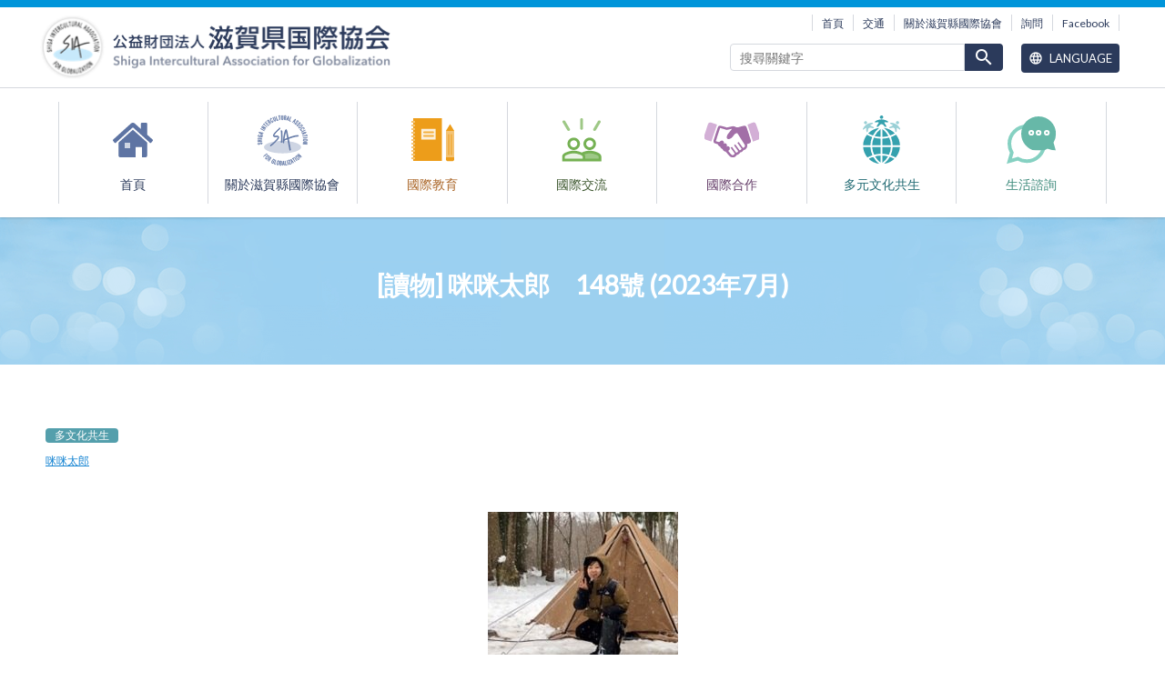

--- FILE ---
content_type: text/html; charset=UTF-8
request_url: https://www.s-i-a.or.jp/zh-tw/references/871
body_size: 22776
content:
<!DOCTYPE html>
<html lang="zh-hant" dir="ltr" prefix="content: http://purl.org/rss/1.0/modules/content/  dc: http://purl.org/dc/terms/  foaf: http://xmlns.com/foaf/0.1/  og: http://ogp.me/ns#  rdfs: http://www.w3.org/2000/01/rdf-schema#  schema: http://schema.org/  sioc: http://rdfs.org/sioc/ns#  sioct: http://rdfs.org/sioc/types#  skos: http://www.w3.org/2004/02/skos/core#  xsd: http://www.w3.org/2001/XMLSchema# ">
  <head>
    <meta charset="utf-8" />
<script async src="https://www.googletagmanager.com/gtag/js?id=UA-21054248-1"></script>
<script>window.dataLayer = window.dataLayer || [];function gtag(){dataLayer.push(arguments)};gtag("js", new Date());gtag("set", "developer_id.dMDhkMT", true);gtag("config", "UA-21054248-1", {"groups":"default","anonymize_ip":true,"page_placeholder":"PLACEHOLDER_page_path","allow_ad_personalization_signals":false});</script>
<meta name="description" content="在燒陶的聖地與世界交流！ 滋賀縣立陶藝之森的學藝員，裵洙淨女士（韓國） 滋賀縣内的口譯翻譯・外國人洽詢窗口 滋賀縣内的日語教室 咪咪太郎資訊、咪咪太郎小記事" />
<meta property="og:site_name" content="滋贺县國際協會" />
<meta property="og:url" content="https://www.s-i-a.or.jp/zh-tw/references/871" />
<meta property="og:title" content="咪咪太郎　148號 (2023年7月)" />
<meta property="og:description" content="在燒陶的聖地與世界交流！ 滋賀縣立陶藝之森的學藝員，裵洙淨女士（韓國） 滋賀縣内的口譯翻譯・外國人洽詢窗口 滋賀縣内的日語教室 咪咪太郎資訊、咪咪太郎小記事" />
<meta property="og:image" content="https://www.s-i-a.or.jp/sites/default/files/reading-list/mimitaro_148.jpg" />
<meta name="Generator" content="Drupal 10 (https://www.drupal.org)" />
<meta name="MobileOptimized" content="width" />
<meta name="HandheldFriendly" content="true" />
<meta name="viewport" content="width=device-width, initial-scale=1.0" />
<link rel="apple-touch-icon" href="https://www.s-i-a.or.jp/themes/custom/sia/apple-touch-icon.png" />
<link rel="icon" href="/themes/custom/sia/favicon.ico" type="image/vnd.microsoft.icon" />
<link rel="alternate" hreflang="ja" href="https://www.s-i-a.or.jp/references/871" />
<link rel="alternate" hreflang="en" href="https://www.s-i-a.or.jp/en/references/871" />
<link rel="alternate" hreflang="pt-br" href="https://www.s-i-a.or.jp/pt/references/871" />
<link rel="alternate" hreflang="es" href="https://www.s-i-a.or.jp/es/references/871" />
<link rel="alternate" hreflang="zh-hans" href="https://www.s-i-a.or.jp/zh-cn/references/871" />
<link rel="alternate" hreflang="zh-hant" href="https://www.s-i-a.or.jp/zh-tw/references/871" />
<link rel="alternate" hreflang="ko" href="https://www.s-i-a.or.jp/ko/references/871" />
<link rel="alternate" hreflang="fil" href="https://www.s-i-a.or.jp/tl/references/871" />
<link rel="alternate" hreflang="vi" href="https://www.s-i-a.or.jp/vi/references/871" />
<link rel="alternate" hreflang="id" href="https://www.s-i-a.or.jp/id/references/871" />
<link rel="canonical" href="https://www.s-i-a.or.jp/zh-tw/references/871" />
<link rel="shortlink" href="https://www.s-i-a.or.jp/zh-tw/node/871" />

    <title>咪咪太郎　148號 (2023年7月) | 滋贺县國際協會</title>
    <link rel="stylesheet" media="all" href="/sites/default/files/css/css_uQAslLtoYBuOhydU8jNa7of9klehatCFCv6fVownqVU.css?delta=0&amp;language=zh-hant&amp;theme=sia&amp;include=eJw9zEEKwCAMRNELpXimaKMEEgXHTXr6Sku7e5-BKcZApMwQKq-r2m8XgJvg6z7OvY0pW9PZ9BKCcmo2MtuBFaa9EQJL_Hm9ASTQJWY" />
<link rel="stylesheet" media="all" href="/sites/default/files/css/css_68BIhy0DLzMgEKnshy_l1rYqZoNp6yz1BCg1PsrqdJU.css?delta=1&amp;language=zh-hant&amp;theme=sia&amp;include=eJw9zEEKwCAMRNELpXimaKMEEgXHTXr6Sku7e5-BKcZApMwQKq-r2m8XgJvg6z7OvY0pW9PZ9BKCcmo2MtuBFaa9EQJL_Hm9ASTQJWY" />
<link rel="stylesheet" media="all" href="https://fonts.googleapis.com/icon?family=Material+Icons" />
<link rel="stylesheet" media="all" href="https://fonts.googleapis.com/css?family=Lato" />
<link rel="stylesheet" media="all" href="/sites/default/files/css/css_l5XpkhZKPiWqdjkQjF0Nmao4xFbZ_19Siq-IlFd87kY.css?delta=4&amp;language=zh-hant&amp;theme=sia&amp;include=eJw9zEEKwCAMRNELpXimaKMEEgXHTXr6Sku7e5-BKcZApMwQKq-r2m8XgJvg6z7OvY0pW9PZ9BKCcmo2MtuBFaa9EQJL_Hm9ASTQJWY" />

    
  </head>
  <body class="path-node page-node-type-reading-list" typeof="schema:WebPage">
        <a href="#main-content" class="visually-hidden focusable skip-link">
      移至主內容
    </a>
    
      <div class="dialog-off-canvas-main-canvas" data-off-canvas-main-canvas>
    <div class="layout-container">

  <header role="banner" class="header">
    <div class="header__top">
      <div class="header__inner">
        <div class="header__logo">
          <a href="/zh-tw">
            <picture>
              <source media="(min-width: 768px)" srcset="/themes/custom/sia/images/header-logo.png 1x, /themes/custom/sia/images/header-logo@2x.png 2x" media="(min-width: 600px)">
              <source media="(min-width: 0px)" srcset="/themes/custom/sia/images/header-logo-small.png 1x, /themes/custom/sia/images/header-logo-small@2x.png 2x" media="(min-width: 600px)">
              <img src="/themes/custom/sia/images/header-logo.png" alt="Shiga Intercultural Association for Globalization">
            </picture>
          </a>
        </div>

          <div class="region region-header-navigation">
    <nav role="navigation" aria-labelledby="block-header-navigation-menu" id="block-header-navigation" class="block-header-navigation block block-menu navigation menu--sub-navigation">
            
  <h2 class="visually-hidden" id="block-header-navigation-menu">サブナビゲーション</h2>
  

        
              <ul class="menu">
                    <li class="menu-item">
        <a href="/zh-tw" data-drupal-link-system-path="&lt;front&gt;">首頁</a>
              </li>
                <li class="menu-item">
        <a href="/zh-tw/about#location" data-drupal-link-system-path="node/10">交通</a>
              </li>
                <li class="menu-item">
        <a href="/zh-tw/about" data-drupal-link-system-path="node/10">關於滋賀縣國際協會</a>
              </li>
                <li class="menu-item">
        <a href="/zh-tw/inquiries" data-drupal-link-system-path="node/35">詢問</a>
              </li>
                <li class="menu-item">
        <a href="https://www.facebook.com/siabiwako">Facebook</a>
              </li>
        </ul>
  


  </nav>

  </div>

          <div class="region region-header-top">
    <div class="search-block-form block-sia-search block block-search container-inline" data-drupal-selector="search-block-form" id="block-sia-search" role="search">
  
    
      <form action="/zh-tw/search/node" method="get" id="search-block-form" accept-charset="UTF-8">
  <div class="js-form-item form-item js-form-type-search form-type-search js-form-item-keys form-item-keys form-no-label">
      <label for="edit-keys--2" class="visually-hidden">搜尋</label>
        <input title="輸入您想要搜尋的關鍵字。" placeholder="搜尋關鍵字" data-drupal-selector="edit-keys" type="search" id="edit-keys--2" name="keys" value="" size="15" maxlength="128" class="form-search" />

        </div>
<div data-drupal-selector="edit-actions" class="form-actions js-form-wrapper form-wrapper" id="edit-actions"><input data-drupal-selector="edit-submit" type="submit" id="edit-submit--3" value="search" class="button js-form-submit form-submit" />
</div>

</form>

  </div>
<div class="language-switcher-language-url block-language block block-language-blocklanguage-interface" id="block-language" role="navigation">
  
    
      <div class="language-switcher">
  <button class="language-switcher__toggle js-language-switcher-toggle"><i class="material-icons">language</i> Language</button><button class="language-switcher__close js-language-switcher-close"><i>close</i></button>

  <ul class="links language-switcher__links"><li hreflang="ja" data-drupal-link-system-path="node/871" class="ja is-node-translated"><a href="/references/871" class="language-link" hreflang="ja" data-drupal-link-system-path="node/871">日本語</a></li><li hreflang="en" data-drupal-link-system-path="node/871" class="en is-node-translated"><a href="/en/references/871" class="language-link" hreflang="en" data-drupal-link-system-path="node/871">English</a></li><li hreflang="pt-br" data-drupal-link-system-path="node/871" class="pt-br is-node-translated"><a href="/pt/references/871" class="language-link" hreflang="pt-br" data-drupal-link-system-path="node/871">Português</a></li><li hreflang="es" data-drupal-link-system-path="node/871" class="es is-node-translated"><a href="/es/references/871" class="language-link" hreflang="es" data-drupal-link-system-path="node/871">Español</a></li><li hreflang="zh-hans" data-drupal-link-system-path="node/871" class="zh-hans is-node-translated"><a href="/zh-cn/references/871" class="language-link" hreflang="zh-hans" data-drupal-link-system-path="node/871">中文（簡体字）</a></li><li hreflang="zh-hant" data-drupal-link-system-path="node/871" class="zh-hant is-node-translated is-active" aria-current="page"><a href="/zh-tw/references/871" class="language-link is-active" hreflang="zh-hant" data-drupal-link-system-path="node/871" aria-current="page">中文（繁體字）</a></li><li hreflang="ko" data-drupal-link-system-path="node/871" class="ko is-node-translated"><a href="/ko/references/871" class="language-link" hreflang="ko" data-drupal-link-system-path="node/871">한글</a></li><li hreflang="fil" data-drupal-link-system-path="node/871" class="fil is-node-translated"><a href="/tl/references/871" class="language-link" hreflang="fil" data-drupal-link-system-path="node/871">Tagalog</a></li><li hreflang="vi" data-drupal-link-system-path="node/871" class="vi is-node-translated"><a href="/vi/references/871" class="language-link" hreflang="vi" data-drupal-link-system-path="node/871">Tiếng việt</a></li><li hreflang="id" data-drupal-link-system-path="node/871" class="id is-node-translated"><a href="/id/references/871" class="language-link" hreflang="id" data-drupal-link-system-path="node/871">Indonesia</a></li><li hreflang="ne" data-drupal-link-system-path="node/871" class="ne is-node-not-translated"><a href="/ne/references/871" class="language-link" hreflang="ne" data-drupal-link-system-path="node/871">नेपाली</a></li></ul>
</div>

  </div>

  </div>


                <ul class="header__toggle-menu js-header-toggle-buttons">
          <li class="header__toggle-menu-item--search"><button data-target-block=".block-search"><i class="material-icons">search</i></button></li>
          <li class="header__toggle-menu-item--language"><button data-target-block=".block-language"><i class="material-icons">language</i></button></li>
          <li class="header__toggle-menu-item--menu"><button data-target-block=".block-global-navigation"><i class="material-icons">menu</i></button></li>
        </ul>
      </div>
    </div>
      <div class="region region-header">
    <nav role="navigation" aria-labelledby="block-global-navigation-menu" id="block-global-navigation" class="block-global-navigation block block-menu navigation menu--main">
            
  <h2 class="visually-hidden" id="block-global-navigation-menu">メインナビゲーション</h2>
  

        
              <ul class="menu">
                    <li class="menu-item">
        <a href="/zh-tw" data-drupal-link-system-path="&lt;front&gt;">首頁</a>
              </li>
                <li class="menu-item">
        <a href="/zh-tw/about" data-drupal-link-system-path="node/10">關於滋賀縣國際協會</a>
              </li>
                <li class="menu-item">
        <a href="/zh-tw/projects/education" data-drupal-link-system-path="node/11">國際教育</a>
              </li>
                <li class="menu-item">
        <a href="/zh-tw/projects/exchange" data-drupal-link-system-path="node/12">國際交流</a>
              </li>
                <li class="menu-item">
        <a href="/zh-tw/projects/cooperation" data-drupal-link-system-path="node/13">國際合作</a>
              </li>
                <li class="menu-item">
        <a href="/zh-tw/projects/multicultural" data-drupal-link-system-path="node/14">多元文化共生</a>
              </li>
                <li class="menu-item">
        <a href="/zh-tw/qa" data-drupal-link-system-path="node/74">生活諮詢</a>
              </li>
        </ul>
  


  </nav>
<div id="block-sia-page-title" class="block-sia-page-title block block-core block-page-title-block">
  
    
      
  <h1 class="page-title">[讀物] 咪咪太郎　148號 (2023年7月)</h1>


  </div>

  </div>

  </header>

  <main role="main" class="layout-main">
    <a id="main-content" tabindex="-1"></a>    <div class="layout-content">
      
        <div class="region region-content">
    <div data-drupal-messages-fallback class="hidden"></div>
<div id="block-sia-content" class="block-sia-content block block-system block-system-main-block">
  
    
      
<article about="/zh-tw/references/871" typeof="schema:WebPage" class="node node--type-reading-list node--view-mode-full">

  
      <span property="schema:name" content="咪咪太郎　148號 (2023年7月)" class="rdf-meta hidden"></span>


  
  <div class="node__content">
    
<div class="related-project-field">
    <div class="field field--name-field-related-projects field--type-entity-reference field--label-hidden item-list field__items">
    <ul>
              <li class="field__item"><a href="/zh-tw/projects/multicultural" property="schema:sourceOrganization" hreflang="zh-hant">多文化共生</a></li>
          </ul>
  </div>
</div>
      <div class="field field--name-field-tags field--type-entity-reference field--label-hidden field__items">
              <div class="field__item"><a href="/zh-tw/tags/36" property="schema:keywords" hreflang="zh-hant">咪咪太郎</a></div>
          </div>
  
            <div class="field field--name-field-page-thumbnail field--type-image field--label-hidden field__item">  <img property="schema:image" loading="lazy" src="/sites/default/files/styles/large/public/reading-list/mimitaro_148.jpg?itok=hedHOngQ" width="209" height="171" alt="" typeof="foaf:Image" class="image-style-large" />


</div>
      
            <div property="schema:text" class="clearfix text-formatted field field--name-body field--type-text-with-summary field--label-hidden field__item">在燒陶的聖地與世界交流！ 滋賀縣立陶藝之森的學藝員，裵洙淨女士（韓國）<br>
滋賀縣内的口譯翻譯・外國人洽詢窗口 <br>
滋賀縣内的日語教室<br>
咪咪太郎資訊、咪咪太郎小記事<br></div>
      
  <div class="field field--name-field-reading-list-attachments field--type-file field--label-above">
    <h2 class="field__label">PDF下載</h2>
          <div class="field__items">
              <div class="field__item">
<span property="schema:fileFormat" class="file file--mime-application-pdf file--application-pdf"> <a href="/sites/default/files/reading_list/attachments/mimitaro_148.pdf" type="application/pdf" title="mimitaro_148.pdf">みみタロウ 144号 (2023年8月)</a></span>
</div>
          <div class="field__item">
<span property="schema:fileFormat" class="file file--mime-application-pdf file--application-pdf"> <a href="/sites/default/files/reading_list/attachments/mimitaro_148en.pdf" type="application/pdf" title="mimitaro_148en.pdf">[English]Mimitaro No.148 (July, 2023) </a></span>
</div>
          <div class="field__item">
<span property="schema:fileFormat" class="file file--mime-application-pdf file--application-pdf"> <a href="/sites/default/files/reading_list/attachments/mimitaro_148pt.pdf" type="application/pdf" title="mimitaro_148pt.pdf">[Português]MIMITARO No.148 (Julho/2023) </a></span>
</div>
          <div class="field__item">
<span property="schema:fileFormat" class="file file--mime-application-pdf file--application-pdf"> <a href="/sites/default/files/reading_list/attachments/mimitaro_148es.pdf" type="application/pdf" title="mimitaro_148es.pdf">[Español]MIMITARO No.148 (Julio de 2023) </a></span>
</div>
          <div class="field__item">
<span property="schema:fileFormat" class="file file--mime-application-pdf file--application-pdf"> <a href="/sites/default/files/reading_list/attachments/mimitaro_148zh-ch.pdf" type="application/pdf" title="mimitaro_148zh-ch.pdf">[中文版] 咪咪太郎 148号 (2023年7月) </a></span>
</div>
          <div class="field__item">
<span property="schema:fileFormat" class="file file--mime-application-pdf file--application-pdf"> <a href="/sites/default/files/reading_list/attachments/mimitaro_148zh-tw.pdf" type="application/pdf" title="mimitaro_148zh-tw.pdf">[台湾語版] 咪咪太郎 148號 (2023年7月) </a></span>
</div>
          <div class="field__item">
<span property="schema:fileFormat" class="file file--mime-application-pdf file--application-pdf"> <a href="/sites/default/files/reading_list/attachments/mimitaro_148ko.pdf" type="application/pdf" title="mimitaro_148ko.pdf">[한글판] 미미타로 148호 (2023년7월) </a></span>
</div>
          <div class="field__item">
<span property="schema:fileFormat" class="file file--mime-application-pdf file--application-pdf"> <a href="/sites/default/files/reading_list/attachments/mimitaro_148tl.pdf" type="application/pdf" title="mimitaro_148tl.pdf">[Tagalog] Mimitaro Blg.148 (Hulyo, 2023) </a></span>
</div>
          <div class="field__item">
<span property="schema:fileFormat" class="file file--mime-application-pdf file--application-pdf"> <a href="/sites/default/files/reading_list/attachments/mimitaro_148vi.pdf" type="application/pdf" title="mimitaro_148vi.pdf">[Bản tiếng Việt] MIMITARO số 148 ( tháng 7 năm 2023)</a></span>
</div>
          <div class="field__item">
<span property="schema:fileFormat" class="file file--mime-application-pdf file--application-pdf"> <a href="/sites/default/files/reading_list/attachments/mimitaro_148id.pdf" type="application/pdf" title="mimitaro_148id.pdf">[Versi bahasa Indonesia]MIMITARO No.148 ( Juli,2023)</a></span>
</div>
              </div>
      </div>

  </div>

</article>

  </div>

  </div>

      
    </div>  </main>

  
  <footer role="contentinfo" class="footer">
    <a href="#" class="footer__back-to-top js-back-to-top">PAGE TOP</a>
    <div class="footer__inner" typeof="schema:Organization">
      <a href="/zh-tw" class="footer__logo">
        <img src="/themes/custom/sia/images/header-logo.png" alt="Shiga Intercultural Association for Globalization" srcset="/themes/custom/sia/images/footer-logo.png 1x, /themes/custom/sia/images/footer-logo@2x.png 2x">
      </a>
      <span property="schema:name" class="visually-hidden">Shiga Intercultural Association for Globalization</span>
      <div class="footer__sns-logos">
        <a href="https://www.facebook.com/siabiwako"><img src="/themes/custom/sia/images/fb.svg" alt="Facebook ページ"></a>
        <a href="http://b.hatena.ne.jp/s-i-a/"><img src="/themes/custom/sia/images/hatebu.svg" alt="国際協会がブックマークしたページ"></a>
      </div>
        <div class="region region-footer">
    <nav role="navigation" aria-labelledby="block-footer-navigation-menu" id="block-footer-navigation" class="block-footer-navigation block block-menu navigation menu--sub-navigation">
            
  <h2 class="visually-hidden" id="block-footer-navigation-menu">サブナビゲーション</h2>
  

        
              <ul class="menu">
                    <li class="menu-item">
        <a href="/zh-tw" data-drupal-link-system-path="&lt;front&gt;">首頁</a>
              </li>
                <li class="menu-item">
        <a href="/zh-tw/about#location" data-drupal-link-system-path="node/10">交通</a>
              </li>
                <li class="menu-item">
        <a href="/zh-tw/about" data-drupal-link-system-path="node/10">關於滋賀縣國際協會</a>
              </li>
                <li class="menu-item">
        <a href="/zh-tw/inquiries" data-drupal-link-system-path="node/35">詢問</a>
              </li>
                <li class="menu-item">
        <a href="https://www.facebook.com/siabiwako">Facebook</a>
              </li>
        </ul>
  


  </nav>
<div id="block-access-information" class="block-access-information block--type-basic block block-block-content block-block-content990907d0-dbf0-425b-ae1d-54c5f441cd33">
  
    
      
            <div class="clearfix text-formatted field field--name-body field--type-text-with-summary field--label-hidden field__item"><div class="footer__access">
  <span class="footer__address" property="schema:address" typeof="schema:PostalAddress">
    郵遞區號: <span property="schema:postalCode">520-0801</span>
    <span class="visually-hidden" property="schema:addressRegion">滋賀県</span><span property="schema:addressLocality">大津市</span><span property="schema:streetAddress">Niono濱一丁目1-20 PIAZZA淡海2樓</span>
  </span>
  <span class="footer__tel">TEL <span property="schema:telephone">077-526-0931</span></span>
  <span class="footer__fax">FAX <span property="schema:faxNumber">077-510-0601</span></span>
</div>
</div>
      
  </div>

  </div>

    </div>
    <small class="footer__copyright">
      &copy; <span property="copyrightYear">2026</span>
      <span property="schema:copyrightHolder" typeof="schema:Organization"><span property="schema:name">Shiga Intercultural Association for Globalization</span></span>
      Some Rights Reserved.
    </small>
  </footer>
</div>
  </div>

    
    <script type="application/json" data-drupal-selector="drupal-settings-json">{"path":{"baseUrl":"\/","pathPrefix":"zh-tw\/","currentPath":"node\/871","currentPathIsAdmin":false,"isFront":false,"currentLanguage":"zh-hant"},"pluralDelimiter":"\u0003","suppressDeprecationErrors":true,"google_analytics":{"account":"UA-21054248-1","trackOutbound":true,"trackMailto":true,"trackTel":true,"trackDownload":true,"trackDownloadExtensions":"7z|aac|arc|arj|asf|asx|avi|bin|csv|doc(x|m)?|dot(x|m)?|exe|flv|gif|gz|gzip|hqx|jar|jpe?g|js|mp(2|3|4|e?g)|mov(ie)?|msi|msp|pdf|phps|png|ppt(x|m)?|pot(x|m)?|pps(x|m)?|ppam|sld(x|m)?|thmx|qtm?|ra(m|r)?|sea|sit|tar|tgz|torrent|txt|wav|wma|wmv|wpd|xls(x|m|b)?|xlt(x|m)|xlam|xml|z|zip"},"sia":{"pathToTheme":"themes\/custom\/sia"},"ajaxTrustedUrl":{"\/zh-tw\/search\/node":true},"user":{"uid":0,"permissionsHash":"8f6f053c1d48359dc7485dc292a46b36affa194615ba7a5902987d424aa0aa97"}}</script>
<script src="/sites/default/files/js/js_BevsZvheAFI0VLvgf6yuQ7-lRvYIYAPalnIKV8QLMo4.js?scope=footer&amp;delta=0&amp;language=zh-hant&amp;theme=sia&amp;include=eJxLz89Pz0mNT8xLzKksyUwu1k9HE9ApzkzUT8_JT0rM0S0uqczJzEsHAClEFLg"></script>

  </body>
</html>


--- FILE ---
content_type: image/svg+xml
request_url: https://www.s-i-a.or.jp/themes/custom/sia/images/hatebu.svg
body_size: 873
content:
<svg width="25" height="25" viewBox="0 0 25 25" xmlns="http://www.w3.org/2000/svg"><rect width="25" height="25" fill="#00a4de" rx="4.225" ry="4.225"/><g fill="#fff"><path d="M14.338 13.005c-.582-.65-1.389-1.013-2.423-1.09.923-.25 1.59-.615 2.012-1.109.423-.493.628-1.14.628-1.967a3.525 3.525 0 0 0-.423-1.737 3.127 3.127 0 0 0-1.23-1.192c-.468-.256-1.025-.442-1.68-.551-.653-.109-1.8-.154-3.44-.154H3.788v14.56h4.114c1.654 0 2.846-.055 3.576-.166.73-.115 1.34-.307 1.833-.57a3.364 3.364 0 0 0 1.404-1.372c.326-.59.493-1.275.493-2.057 0-1.083-.288-1.948-.871-2.595zM7.48 8.429h.853c.986 0 1.649.11 1.986.333.34.224.507.609.507 1.153 0 .545-.186.898-.545 1.116-.359.217-1.032.32-2.013.32H7.48V8.429zm3.384 8.35c-.391.237-1.057.353-1.993.353H7.48v-3.173h1.448c.96 0 1.627.122 1.98.366.352.243.538.666.538 1.282 0 .615-.192.942-.59 1.179zM19.426 16.08c-1.42 0-2.309 1.539-1.598 2.77.71 1.23 2.486 1.23 3.197 0a1.845 1.845 0 0 0-1.599-2.77zM17.824 5.205h3.204v9.71h-3.204z"/></g></svg>


--- FILE ---
content_type: image/svg+xml
request_url: https://www.s-i-a.or.jp/themes/custom/sia/images/gn-icon-qa.svg
body_size: 1099
content:
<svg width="55" height="53" viewBox="0 0 55 53" xmlns="http://www.w3.org/2000/svg" xmlns:xlink="http://www.w3.org/1999/xlink"><title>5BECFC69-E14E-4474-B626-D6CE82C47CD9</title><defs><path id="a" d="M51.204 38.25V0H13v38.25h38.204z"/></defs><g transform="translate(3 -1)" fill="none" fill-rule="evenodd"><path d="M2.674 40.881A19.048 19.048 0 0 1 0 31.125C0 20.562 8.552 12 19.102 12s19.102 8.562 19.102 19.125c0 10.562-8.552 19.125-19.102 19.125-3.56 0-6.892-.979-9.745-2.677L0 50.25l2.674-9.369z" stroke="#86D1C2" stroke-width="4"/><mask id="b" fill="#fff"><use xlink:href="#a"/></mask><path d="M48.53 29.881a19.048 19.048 0 0 0 2.674-9.756C51.204 9.562 42.652 1 32.102 1S13 9.562 13 20.125c0 10.562 8.552 19.125 19.102 19.125 3.56 0 6.892-.979 9.745-2.677l9.357 2.677-2.674-9.369z" fill="#67B8A8" mask="url(#b)"/><path d="M26.245 19.125a2.124 2.124 0 0 1-4.245 0c0-1.174.95-2.125 2.122-2.125 1.173 0 2.123.951 2.123 2.125zM34.245 19.125a2.124 2.124 0 0 1-4.245 0c0-1.174.95-2.125 2.122-2.125 1.173 0 2.123.951 2.123 2.125zM43.245 19.125a2.124 2.124 0 0 1-4.245 0c0-1.174.95-2.125 2.122-2.125 1.173 0 2.123.951 2.123 2.125z" stroke="#FFF" stroke-width="2" stroke-linecap="round" mask="url(#b)"/></g></svg>

--- FILE ---
content_type: image/svg+xml
request_url: https://www.s-i-a.or.jp/themes/custom/sia/images/gn-icon-home.svg
body_size: 683
content:
<svg width="44" height="38" viewBox="0 0 44 38" xmlns="http://www.w3.org/2000/svg"><title>308D2DED-2A91-4AF7-AEDF-7F60E47C322C</title><g fill="none" fill-rule="evenodd"><path d="M37.72 21.89v14.215c0 1.036-.792 1.895-1.747 1.895h-3.974V26.629h-6.986V38H8.027c-.955 0-1.746-.859-1.746-1.895V21.89c0-.06.027-.119.027-.178L22 7.677l15.692 14.036c.027.06.027.119.027.178zm6.085-2.042l-1.692 2.191a.888.888 0 0 1-.573.326h-.082a.814.814 0 0 1-.573-.208L22 5.071 3.115 22.157c-.191.148-.41.237-.655.208a.888.888 0 0 1-.573-.326L.195 19.848c-.3-.385-.246-1.007.109-1.333L19.926.777c1.146-1.036 3.002-1.036 4.148 0l6.659 6.041V1.044c0-.533.382-.948.873-.948h5.24c.491 0 .873.415.873.948v12.082l5.977 5.39c.355.325.41.947.11 1.332z" fill="#5E74A3"/><path fill="#CED5E3" d="M13 22h6v6h-6z"/></g></svg>